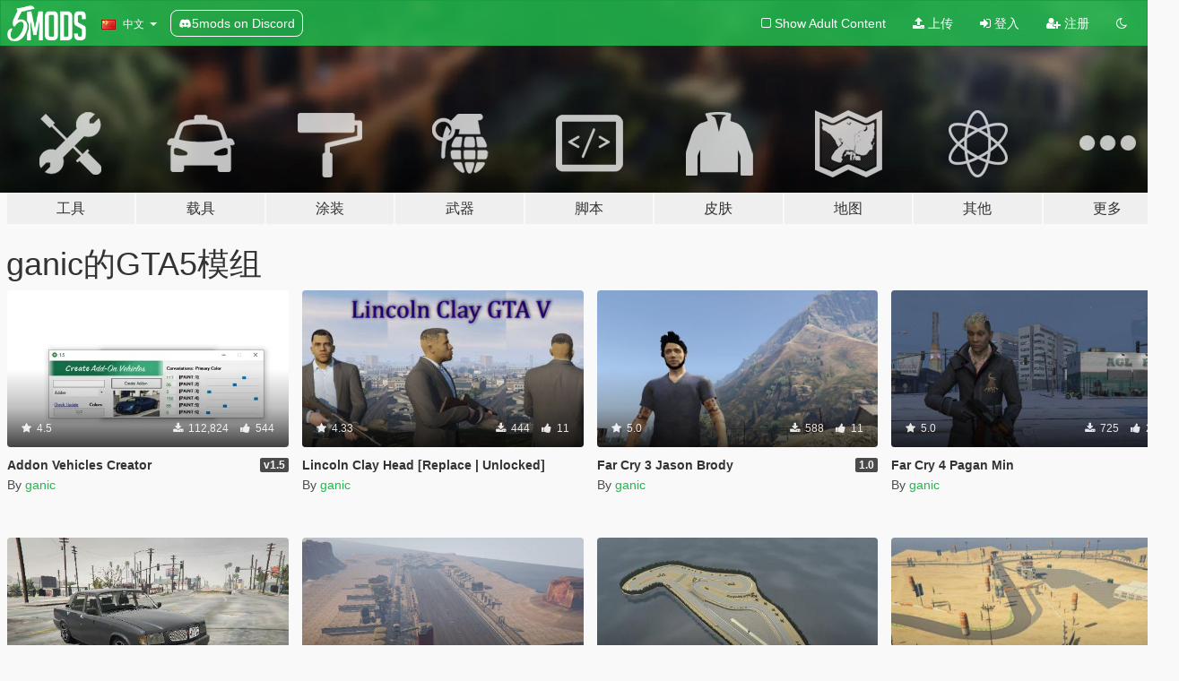

--- FILE ---
content_type: text/html; charset=utf-8
request_url: https://zh.gta5-mods.com/users/ganic/files
body_size: 7088
content:

<!DOCTYPE html>
<html lang="zh-CN" dir="ltr">
<head>
	<title>
		ganic的GTA5模组 - GTA5-Mods.com
	</title>


	<meta charset="utf-8">
	<meta name="viewport" content="width=320, initial-scale=1.0, maximum-scale=1.0">
	<meta http-equiv="X-UA-Compatible" content="IE=edge">
	<meta name="msapplication-config" content="none">
	<meta name="theme-color" content="#20ba4e">
	<meta name="msapplication-navbutton-color" content="#20ba4e">
	<meta name="apple-mobile-web-app-capable" content="yes">
	<meta name="apple-mobile-web-app-status-bar-style" content="#20ba4e">
	<meta name="csrf-param" content="authenticity_token" />
<meta name="csrf-token" content="pl0SSVhCjBuFRlsp+j/3f1rrJr0bS/jj1fKyXMwD9ml/S48FIgaxsyUFdTcmBtGgvZxdqSEG4wb0ZMZnmp31aQ==" />
	

	<link rel="shortcut icon" type="image/x-icon" href="https://images.gta5-mods.com/icons/favicon.png">
	<link rel="stylesheet" media="screen" href="/assets/application-7e510725ebc5c55e88a9fd87c027a2aa9e20126744fbac89762e0fd54819c399.css" />
	    <link rel="alternate" hreflang="id" href="https://id.gta5-mods.com/users/ganic/files">
    <link rel="alternate" hreflang="ms" href="https://ms.gta5-mods.com/users/ganic/files">
    <link rel="alternate" hreflang="bg" href="https://bg.gta5-mods.com/users/ganic/files">
    <link rel="alternate" hreflang="ca" href="https://ca.gta5-mods.com/users/ganic/files">
    <link rel="alternate" hreflang="cs" href="https://cs.gta5-mods.com/users/ganic/files">
    <link rel="alternate" hreflang="da" href="https://da.gta5-mods.com/users/ganic/files">
    <link rel="alternate" hreflang="de" href="https://de.gta5-mods.com/users/ganic/files">
    <link rel="alternate" hreflang="el" href="https://el.gta5-mods.com/users/ganic/files">
    <link rel="alternate" hreflang="en" href="https://www.gta5-mods.com/users/ganic/files">
    <link rel="alternate" hreflang="es" href="https://es.gta5-mods.com/users/ganic/files">
    <link rel="alternate" hreflang="fr" href="https://fr.gta5-mods.com/users/ganic/files">
    <link rel="alternate" hreflang="gl" href="https://gl.gta5-mods.com/users/ganic/files">
    <link rel="alternate" hreflang="ko" href="https://ko.gta5-mods.com/users/ganic/files">
    <link rel="alternate" hreflang="hi" href="https://hi.gta5-mods.com/users/ganic/files">
    <link rel="alternate" hreflang="it" href="https://it.gta5-mods.com/users/ganic/files">
    <link rel="alternate" hreflang="hu" href="https://hu.gta5-mods.com/users/ganic/files">
    <link rel="alternate" hreflang="mk" href="https://mk.gta5-mods.com/users/ganic/files">
    <link rel="alternate" hreflang="nl" href="https://nl.gta5-mods.com/users/ganic/files">
    <link rel="alternate" hreflang="nb" href="https://no.gta5-mods.com/users/ganic/files">
    <link rel="alternate" hreflang="pl" href="https://pl.gta5-mods.com/users/ganic/files">
    <link rel="alternate" hreflang="pt-BR" href="https://pt.gta5-mods.com/users/ganic/files">
    <link rel="alternate" hreflang="ro" href="https://ro.gta5-mods.com/users/ganic/files">
    <link rel="alternate" hreflang="ru" href="https://ru.gta5-mods.com/users/ganic/files">
    <link rel="alternate" hreflang="sl" href="https://sl.gta5-mods.com/users/ganic/files">
    <link rel="alternate" hreflang="fi" href="https://fi.gta5-mods.com/users/ganic/files">
    <link rel="alternate" hreflang="sv" href="https://sv.gta5-mods.com/users/ganic/files">
    <link rel="alternate" hreflang="vi" href="https://vi.gta5-mods.com/users/ganic/files">
    <link rel="alternate" hreflang="tr" href="https://tr.gta5-mods.com/users/ganic/files">
    <link rel="alternate" hreflang="uk" href="https://uk.gta5-mods.com/users/ganic/files">
    <link rel="alternate" hreflang="zh-CN" href="https://zh.gta5-mods.com/users/ganic/files">

  <script src="/javascripts/ads.js"></script>

		<!-- Nexus Google Tag Manager -->
		<script nonce="true">
//<![CDATA[
				window.dataLayer = window.dataLayer || [];

						window.dataLayer.push({
								login_status: 'Guest',
								user_id: undefined,
								gta5mods_id: undefined,
						});

//]]>
</script>
		<script nonce="true">
//<![CDATA[
				(function(w,d,s,l,i){w[l]=w[l]||[];w[l].push({'gtm.start':
				new Date().getTime(),event:'gtm.js'});var f=d.getElementsByTagName(s)[0],
				j=d.createElement(s),dl=l!='dataLayer'?'&l='+l:'';j.async=true;j.src=
				'https://www.googletagmanager.com/gtm.js?id='+i+dl;f.parentNode.insertBefore(j,f);
				})(window,document,'script','dataLayer','GTM-KCVF2WQ');

//]]>
</script>		<!-- End Nexus Google Tag Manager -->
</head>
<body class=" zh-CN">
	<!-- Google Tag Manager (noscript) -->
	<noscript><iframe src="https://www.googletagmanager.com/ns.html?id=GTM-KCVF2WQ"
										height="0" width="0" style="display:none;visibility:hidden"></iframe></noscript>
	<!-- End Google Tag Manager (noscript) -->

<div id="page-cover"></div>
<div id="page-loading">
	<span class="graphic"></span>
	<span class="message">载入中...</span>
</div>

<div id="page-cover"></div>

<nav id="main-nav" class="navbar navbar-default">
  <div class="container">
    <div class="navbar-header">
      <a class="navbar-brand" href="/"></a>

      <ul class="nav navbar-nav">
        <li id="language-dropdown" class="dropdown">
          <a href="#language" class="dropdown-toggle" data-toggle="dropdown">
            <span class="famfamfam-flag-cn icon"></span>&nbsp;
            <span class="language-name">中文</span>
            <span class="caret"></span>
          </a>

          <ul class="dropdown-menu dropdown-menu-with-footer">
                <li>
                  <a href="https://id.gta5-mods.com/users/ganic/files">
                    <span class="famfamfam-flag-id"></span>
                    <span class="language-name">Bahasa Indonesia</span>
                  </a>
                </li>
                <li>
                  <a href="https://ms.gta5-mods.com/users/ganic/files">
                    <span class="famfamfam-flag-my"></span>
                    <span class="language-name">Bahasa Melayu</span>
                  </a>
                </li>
                <li>
                  <a href="https://bg.gta5-mods.com/users/ganic/files">
                    <span class="famfamfam-flag-bg"></span>
                    <span class="language-name">Български</span>
                  </a>
                </li>
                <li>
                  <a href="https://ca.gta5-mods.com/users/ganic/files">
                    <span class="famfamfam-flag-catalonia"></span>
                    <span class="language-name">Català</span>
                  </a>
                </li>
                <li>
                  <a href="https://cs.gta5-mods.com/users/ganic/files">
                    <span class="famfamfam-flag-cz"></span>
                    <span class="language-name">Čeština</span>
                  </a>
                </li>
                <li>
                  <a href="https://da.gta5-mods.com/users/ganic/files">
                    <span class="famfamfam-flag-dk"></span>
                    <span class="language-name">Dansk</span>
                  </a>
                </li>
                <li>
                  <a href="https://de.gta5-mods.com/users/ganic/files">
                    <span class="famfamfam-flag-de"></span>
                    <span class="language-name">Deutsch</span>
                  </a>
                </li>
                <li>
                  <a href="https://el.gta5-mods.com/users/ganic/files">
                    <span class="famfamfam-flag-gr"></span>
                    <span class="language-name">Ελληνικά</span>
                  </a>
                </li>
                <li>
                  <a href="https://www.gta5-mods.com/users/ganic/files">
                    <span class="famfamfam-flag-gb"></span>
                    <span class="language-name">English</span>
                  </a>
                </li>
                <li>
                  <a href="https://es.gta5-mods.com/users/ganic/files">
                    <span class="famfamfam-flag-es"></span>
                    <span class="language-name">Español</span>
                  </a>
                </li>
                <li>
                  <a href="https://fr.gta5-mods.com/users/ganic/files">
                    <span class="famfamfam-flag-fr"></span>
                    <span class="language-name">Français</span>
                  </a>
                </li>
                <li>
                  <a href="https://gl.gta5-mods.com/users/ganic/files">
                    <span class="famfamfam-flag-es-gl"></span>
                    <span class="language-name">Galego</span>
                  </a>
                </li>
                <li>
                  <a href="https://ko.gta5-mods.com/users/ganic/files">
                    <span class="famfamfam-flag-kr"></span>
                    <span class="language-name">한국어</span>
                  </a>
                </li>
                <li>
                  <a href="https://hi.gta5-mods.com/users/ganic/files">
                    <span class="famfamfam-flag-in"></span>
                    <span class="language-name">हिन्दी</span>
                  </a>
                </li>
                <li>
                  <a href="https://it.gta5-mods.com/users/ganic/files">
                    <span class="famfamfam-flag-it"></span>
                    <span class="language-name">Italiano</span>
                  </a>
                </li>
                <li>
                  <a href="https://hu.gta5-mods.com/users/ganic/files">
                    <span class="famfamfam-flag-hu"></span>
                    <span class="language-name">Magyar</span>
                  </a>
                </li>
                <li>
                  <a href="https://mk.gta5-mods.com/users/ganic/files">
                    <span class="famfamfam-flag-mk"></span>
                    <span class="language-name">Македонски</span>
                  </a>
                </li>
                <li>
                  <a href="https://nl.gta5-mods.com/users/ganic/files">
                    <span class="famfamfam-flag-nl"></span>
                    <span class="language-name">Nederlands</span>
                  </a>
                </li>
                <li>
                  <a href="https://no.gta5-mods.com/users/ganic/files">
                    <span class="famfamfam-flag-no"></span>
                    <span class="language-name">Norsk</span>
                  </a>
                </li>
                <li>
                  <a href="https://pl.gta5-mods.com/users/ganic/files">
                    <span class="famfamfam-flag-pl"></span>
                    <span class="language-name">Polski</span>
                  </a>
                </li>
                <li>
                  <a href="https://pt.gta5-mods.com/users/ganic/files">
                    <span class="famfamfam-flag-br"></span>
                    <span class="language-name">Português do Brasil</span>
                  </a>
                </li>
                <li>
                  <a href="https://ro.gta5-mods.com/users/ganic/files">
                    <span class="famfamfam-flag-ro"></span>
                    <span class="language-name">Română</span>
                  </a>
                </li>
                <li>
                  <a href="https://ru.gta5-mods.com/users/ganic/files">
                    <span class="famfamfam-flag-ru"></span>
                    <span class="language-name">Русский</span>
                  </a>
                </li>
                <li>
                  <a href="https://sl.gta5-mods.com/users/ganic/files">
                    <span class="famfamfam-flag-si"></span>
                    <span class="language-name">Slovenščina</span>
                  </a>
                </li>
                <li>
                  <a href="https://fi.gta5-mods.com/users/ganic/files">
                    <span class="famfamfam-flag-fi"></span>
                    <span class="language-name">Suomi</span>
                  </a>
                </li>
                <li>
                  <a href="https://sv.gta5-mods.com/users/ganic/files">
                    <span class="famfamfam-flag-se"></span>
                    <span class="language-name">Svenska</span>
                  </a>
                </li>
                <li>
                  <a href="https://vi.gta5-mods.com/users/ganic/files">
                    <span class="famfamfam-flag-vn"></span>
                    <span class="language-name">Tiếng Việt</span>
                  </a>
                </li>
                <li>
                  <a href="https://tr.gta5-mods.com/users/ganic/files">
                    <span class="famfamfam-flag-tr"></span>
                    <span class="language-name">Türkçe</span>
                  </a>
                </li>
                <li>
                  <a href="https://uk.gta5-mods.com/users/ganic/files">
                    <span class="famfamfam-flag-ua"></span>
                    <span class="language-name">Українська</span>
                  </a>
                </li>
                <li>
                  <a href="https://zh.gta5-mods.com/users/ganic/files">
                    <span class="famfamfam-flag-cn"></span>
                    <span class="language-name">中文</span>
                  </a>
                </li>
          </ul>
        </li>
        <li class="discord-link">
          <a href="https://discord.gg/2PR7aMzD4U" target="_blank" rel="noreferrer">
            <img src="https://images.gta5-mods.com/site/discord-header.svg" height="15px" alt="">
            <span>5mods on Discord</span>
          </a>
        </li>
      </ul>
    </div>

    <ul class="nav navbar-nav navbar-right">
        <li>
          <a href="/adult_filter" title="Light mode">
              <span class="fa fa-square-o"></span>
            <span>Show Adult <span class="adult-filter__content-text">Content</span></span>
          </a>
        </li>
      <li class="hidden-xs">
        <a href="/upload">
          <span class="icon fa fa-upload"></span>
          上传
        </a>
      </li>

        <li>
          <a href="/login?r=/users/ganic/files">
            <span class="icon fa fa-sign-in"></span>
            <span class="login-text">登入</span>
          </a>
        </li>

        <li class="hidden-xs">
          <a href="/register?r=/users/ganic/files">
            <span class="icon fa fa-user-plus"></span>
            注册
          </a>
        </li>

        <li>
            <a href="/dark_mode" title="Dark mode">
              <span class="fa fa-moon-o"></span>
            </a>
        </li>

      <li id="search-dropdown">
        <a href="#search" class="dropdown-toggle" data-toggle="dropdown">
          <span class="fa fa-search"></span>
        </a>

        <div class="dropdown-menu">
          <div class="form-inline">
            <div class="form-group">
              <div class="input-group">
                <div class="input-group-addon"><span  class="fa fa-search"></span></div>
                <input type="text" class="form-control" placeholder="搜索GTA5模组...">
              </div>
            </div>
            <button type="submit" class="btn btn-primary">
              搜索
            </button>
          </div>
        </div>
      </li>
    </ul>
  </div>
</nav>

<div id="banner" class="">
  <div class="container hidden-xs">
    <div id="intro">
      <h1 class="styled">欢迎来到GTA5模组网 GTA5-Mods.com</h1>
      <p>选择以下类别之一开始浏览最新的侠盗猎车手V PC模组：</p>
    </div>
  </div>

  <div class="container">
    <ul id="navigation" class="clearfix zh-CN">
        <li class="tools ">
          <a href="/tools">
            <span class="icon-category"></span>
            <span class="label-border"></span>
            <span class="label-category lg-large md-large sm-large xs-large xxs-large">
              <span>工具</span>
            </span>
          </a>
        </li>
        <li class="vehicles ">
          <a href="/vehicles">
            <span class="icon-category"></span>
            <span class="label-border"></span>
            <span class="label-category lg-large md-large sm-large xs-large xxs-large">
              <span>载具</span>
            </span>
          </a>
        </li>
        <li class="paintjobs ">
          <a href="/paintjobs">
            <span class="icon-category"></span>
            <span class="label-border"></span>
            <span class="label-category lg-large md-large sm-large xs-large xxs-large">
              <span>涂装</span>
            </span>
          </a>
        </li>
        <li class="weapons ">
          <a href="/weapons">
            <span class="icon-category"></span>
            <span class="label-border"></span>
            <span class="label-category lg-large md-large sm-large xs-large xxs-large">
              <span>武器</span>
            </span>
          </a>
        </li>
        <li class="scripts ">
          <a href="/scripts">
            <span class="icon-category"></span>
            <span class="label-border"></span>
            <span class="label-category lg-large md-large sm-large xs-large xxs-large">
              <span>脚本</span>
            </span>
          </a>
        </li>
        <li class="player ">
          <a href="/player">
            <span class="icon-category"></span>
            <span class="label-border"></span>
            <span class="label-category lg-large md-large sm-large xs-large xxs-large">
              <span>皮肤</span>
            </span>
          </a>
        </li>
        <li class="maps ">
          <a href="/maps">
            <span class="icon-category"></span>
            <span class="label-border"></span>
            <span class="label-category lg-large md-large sm-large xs-large xxs-large">
              <span>地图</span>
            </span>
          </a>
        </li>
        <li class="misc ">
          <a href="/misc">
            <span class="icon-category"></span>
            <span class="label-border"></span>
            <span class="label-category lg-large md-large sm-large xs-large xxs-large">
              <span>其他</span>
            </span>
          </a>
        </li>
      <li id="more-dropdown" class="more dropdown">
        <a href="#more" class="dropdown-toggle" data-toggle="dropdown">
          <span class="icon-category"></span>
          <span class="label-border"></span>
          <span class="label-category lg-large md-large sm-large xs-large xxs-large">
            <span>更多</span>
          </span>
        </a>

        <ul class="dropdown-menu pull-right">
          <li>
            <a href="http://www.gta5cheats.com" target="_blank">
              <span class="fa fa-external-link"></span>
              GTA 5 Cheats
            </a>
          </li>
        </ul>
      </li>
    </ul>
  </div>
</div>

<div id="content">
  
<div id="category" class="container file-list">
  <h1>
    ganic的GTA5模组
  </h1>


      
    <div class="row">

      <div class="col-xs-6 col-lg-3">
        
<div class="file-list-obj">
  <a href="/tools/addon-creator-vehicles-v1-0-7ddf2ca5-ffdf-45e3-93f5-fd8fe36f3de5" title="Addon Vehicles Creator" class="preview empty">

    <img title="Addon Vehicles Creator" class="img-responsive" alt="Addon Vehicles Creator" src="https://img.gta5-mods.com/q75-w500-h333-cfill/images/addon-creator-vehicles-v1-0-7ddf2ca5-ffdf-45e3-93f5-fd8fe36f3de5/8786fd-update_1_5.jpg" />

      <ul class="categories">
            <li>配置编辑器</li>
            <li>开发人员</li>
      </ul>

      <div class="stats">
        <div>
            <span title="4.5 star rating">
              <span class="fa fa-star"></span> 4.5
            </span>
        </div>
        <div>
          <span title="112,824次下载">
            <span class="fa fa-download"></span> 112,824
          </span>
          <span class="stats-likes" title="544次赞">
            <span class="fa fa-thumbs-up"></span> 544
          </span>
        </div>
      </div>

  </a>
  <div class="details">
    <div class="top">
      <div class="name">
        <a href="/tools/addon-creator-vehicles-v1-0-7ddf2ca5-ffdf-45e3-93f5-fd8fe36f3de5" title="Addon Vehicles Creator">
          <span dir="ltr">Addon Vehicles Creator</span>
        </a>
      </div>
        <div class="version" dir="ltr" title="v1.5">v1.5</div>
    </div>
    <div class="bottom">
      <span class="bottom-by">By</span> <a href="/users/ganic" title="ganic">ganic</a>
    </div>
  </div>
</div>
      </div>



      <div class="col-xs-6 col-lg-3">
        
<div class="file-list-obj">
  <a href="/player/head-lincoln-clay-replace" title="Lincoln Clay Head [Replace | Unlocked]" class="preview empty">

    <img title="Lincoln Clay Head [Replace | Unlocked]" class="img-responsive" alt="Lincoln Clay Head [Replace | Unlocked]" src="https://img.gta5-mods.com/q75-w500-h333-cfill/images/head-lincoln-clay-replace/30bd9c-lincoln_clay.jpg" />

      <ul class="categories">
            <li>皮肤</li>
            <li>Unlocked</li>
      </ul>

      <div class="stats">
        <div>
            <span title="4.33 star rating">
              <span class="fa fa-star"></span> 4.33
            </span>
        </div>
        <div>
          <span title="444次下载">
            <span class="fa fa-download"></span> 444
          </span>
          <span class="stats-likes" title="11次赞">
            <span class="fa fa-thumbs-up"></span> 11
          </span>
        </div>
      </div>

  </a>
  <div class="details">
    <div class="top">
      <div class="name">
        <a href="/player/head-lincoln-clay-replace" title="Lincoln Clay Head [Replace | Unlocked]">
          <span dir="ltr">Lincoln Clay Head [Replace | Unlocked]</span>
        </a>
      </div>
    </div>
    <div class="bottom">
      <span class="bottom-by">By</span> <a href="/users/ganic" title="ganic">ganic</a>
    </div>
  </div>
</div>
      </div>



      <div class="col-xs-6 col-lg-3">
        
<div class="file-list-obj">
  <a href="/player/far-cry-3-jason-brody-for-gta-v" title="Far Cry 3 Jason Brody" class="preview empty">

    <img title="Far Cry 3 Jason Brody" class="img-responsive" alt="Far Cry 3 Jason Brody" src="https://img.gta5-mods.com/q75-w500-h333-cfill/images/far-cry-3-jason-brody-for-gta-v/7f7460-GTA5 2016-10-04 00-28-45-258.jpg" />

      <ul class="categories">
            <li>皮肤</li>
      </ul>

      <div class="stats">
        <div>
            <span title="5.0 star rating">
              <span class="fa fa-star"></span> 5.0
            </span>
        </div>
        <div>
          <span title="588次下载">
            <span class="fa fa-download"></span> 588
          </span>
          <span class="stats-likes" title="11次赞">
            <span class="fa fa-thumbs-up"></span> 11
          </span>
        </div>
      </div>

  </a>
  <div class="details">
    <div class="top">
      <div class="name">
        <a href="/player/far-cry-3-jason-brody-for-gta-v" title="Far Cry 3 Jason Brody">
          <span dir="ltr">Far Cry 3 Jason Brody</span>
        </a>
      </div>
        <div class="version" dir="ltr" title="1.0">1.0</div>
    </div>
    <div class="bottom">
      <span class="bottom-by">By</span> <a href="/users/ganic" title="ganic">ganic</a>
    </div>
  </div>
</div>
      </div>



      <div class="col-xs-6 col-lg-3">
        
<div class="file-list-obj">
  <a href="/player/far-cry-4-pagan-min-v1" title="Far Cry 4 Pagan Min" class="preview empty">

    <img title="Far Cry 4 Pagan Min" class="img-responsive" alt="Far Cry 4 Pagan Min" src="https://img.gta5-mods.com/q75-w500-h333-cfill/images/far-cry-4-pagan-min-v1/4e1cb2-GTA5 2016-10-02 02-27-58-931.jpg" />

      <ul class="categories">
            <li>皮肤</li>
      </ul>

      <div class="stats">
        <div>
            <span title="5.0 star rating">
              <span class="fa fa-star"></span> 5.0
            </span>
        </div>
        <div>
          <span title="725次下载">
            <span class="fa fa-download"></span> 725
          </span>
          <span class="stats-likes" title="29次赞">
            <span class="fa fa-thumbs-up"></span> 29
          </span>
        </div>
      </div>

  </a>
  <div class="details">
    <div class="top">
      <div class="name">
        <a href="/player/far-cry-4-pagan-min-v1" title="Far Cry 4 Pagan Min">
          <span dir="ltr">Far Cry 4 Pagan Min</span>
        </a>
      </div>
        <div class="version" dir="ltr" title="1.1">1.1</div>
    </div>
    <div class="bottom">
      <span class="bottom-by">By</span> <a href="/users/ganic" title="ganic">ganic</a>
    </div>
  </div>
</div>
      </div>



      <div class="col-xs-6 col-lg-3">
        
<div class="file-list-obj">
  <a href="/vehicles/gaz-3110" title="GAZ-3110" class="preview empty">

    <img title="GAZ-3110" class="img-responsive" alt="GAZ-3110" src="https://img.gta5-mods.com/q75-w500-h333-cfill/images/gaz-3110/32310e-GTA5 2015-12-30 23-16-45-467.jpg" />

      <ul class="categories">
            <li>汽车</li>
            <li>Gaz</li>
      </ul>

      <div class="stats">
        <div>
            <span title="4.9 star rating">
              <span class="fa fa-star"></span> 4.9
            </span>
        </div>
        <div>
          <span title="2,823次下载">
            <span class="fa fa-download"></span> 2,823
          </span>
          <span class="stats-likes" title="42次赞">
            <span class="fa fa-thumbs-up"></span> 42
          </span>
        </div>
      </div>

  </a>
  <div class="details">
    <div class="top">
      <div class="name">
        <a href="/vehicles/gaz-3110" title="GAZ-3110">
          <span dir="ltr">GAZ-3110</span>
        </a>
      </div>
    </div>
    <div class="bottom">
      <span class="bottom-by">By</span> <a href="/users/ganic" title="ganic">ganic</a>
    </div>
  </div>
</div>
      </div>



      <div class="col-xs-6 col-lg-3">
        
<div class="file-list-obj">
  <a href="/maps/nevada-drift-map-nfs-shift-2" title="Nevada Drift map (NFS SHIFT 2)" class="preview empty">

    <img title="Nevada Drift map (NFS SHIFT 2)" class="img-responsive" alt="Nevada Drift map (NFS SHIFT 2)" src="https://img.gta5-mods.com/q75-w500-h333-cfill/images/nevada-drift-map-nfs-shift-2/6ec76c-FiveM 2015-12-07 01-43-22-339.jpg" />

      <ul class="categories">
            <li>地图模型</li>
            <li>Fivem</li>
      </ul>

      <div class="stats">
        <div>
            <span title="4.88 star rating">
              <span class="fa fa-star"></span> 4.88
            </span>
        </div>
        <div>
          <span title="860次下载">
            <span class="fa fa-download"></span> 860
          </span>
          <span class="stats-likes" title="31次赞">
            <span class="fa fa-thumbs-up"></span> 31
          </span>
        </div>
      </div>

  </a>
  <div class="details">
    <div class="top">
      <div class="name">
        <a href="/maps/nevada-drift-map-nfs-shift-2" title="Nevada Drift map (NFS SHIFT 2)">
          <span dir="ltr">Nevada Drift map (NFS SHIFT 2)</span>
        </a>
      </div>
    </div>
    <div class="bottom">
      <span class="bottom-by">By</span> <a href="/users/ganic" title="ganic">ganic</a>
    </div>
  </div>
</div>
      </div>



      <div class="col-xs-6 col-lg-3">
        
<div class="file-list-obj">
  <a href="/maps/sportland-yamanashi" title="Sportland Yamanashi" class="preview empty">

    <img title="Sportland Yamanashi" class="img-responsive" alt="Sportland Yamanashi" src="https://img.gta5-mods.com/q75-w500-h333-cfill/images/sportland-yamanashi/028826-1383174513_Yamanashi.jpg.jpg" />

      <ul class="categories">
            <li>地图模型</li>
            <li>Fivem</li>
      </ul>

      <div class="stats">
        <div>
            <span title="4.42 star rating">
              <span class="fa fa-star"></span> 4.42
            </span>
        </div>
        <div>
          <span title="1,201次下载">
            <span class="fa fa-download"></span> 1,201
          </span>
          <span class="stats-likes" title="36次赞">
            <span class="fa fa-thumbs-up"></span> 36
          </span>
        </div>
      </div>

  </a>
  <div class="details">
    <div class="top">
      <div class="name">
        <a href="/maps/sportland-yamanashi" title="Sportland Yamanashi">
          <span dir="ltr">Sportland Yamanashi</span>
        </a>
      </div>
    </div>
    <div class="bottom">
      <span class="bottom-by">By</span> <a href="/users/ganic" title="ganic">ganic</a>
    </div>
  </div>
</div>
      </div>



      <div class="col-xs-6 col-lg-3">
        
<div class="file-list-obj">
  <a href="/maps/desertdrift-prostreetstyle" title="DesertDrift ProStreetStyle" class="preview empty">

    <img title="DesertDrift ProStreetStyle" class="img-responsive" alt="DesertDrift ProStreetStyle" src="https://img.gta5-mods.com/q75-w500-h333-cfill/images/desertdrift-prostreetstyle/4d4926-1.jpg" />

      <ul class="categories">
            <li>地图模型</li>
            <li>Fivem</li>
      </ul>

      <div class="stats">
        <div>
            <span title="4.75 star rating">
              <span class="fa fa-star"></span> 4.75
            </span>
        </div>
        <div>
          <span title="529次下载">
            <span class="fa fa-download"></span> 529
          </span>
          <span class="stats-likes" title="24次赞">
            <span class="fa fa-thumbs-up"></span> 24
          </span>
        </div>
      </div>

  </a>
  <div class="details">
    <div class="top">
      <div class="name">
        <a href="/maps/desertdrift-prostreetstyle" title="DesertDrift ProStreetStyle">
          <span dir="ltr">DesertDrift ProStreetStyle</span>
        </a>
      </div>
    </div>
    <div class="bottom">
      <span class="bottom-by">By</span> <a href="/users/ganic" title="ganic">ganic</a>
    </div>
  </div>
</div>
      </div>



      <div class="col-xs-6 col-lg-3">
        
<div class="file-list-obj">
  <a href="/maps/kenjeran-track-map" title="Kenjeran track map" class="preview empty">

    <img title="Kenjeran track map" class="img-responsive" alt="Kenjeran track map" src="https://img.gta5-mods.com/q75-w500-h333-cfill/images/kenjeran-track-map/37f70c-FiveM 2015-12-06 16-45-38-230.jpg" />

      <ul class="categories">
            <li>地图模型</li>
            <li>Fivem</li>
      </ul>

      <div class="stats">
        <div>
        </div>
        <div>
          <span title="302次下载">
            <span class="fa fa-download"></span> 302
          </span>
          <span class="stats-likes" title="12次赞">
            <span class="fa fa-thumbs-up"></span> 12
          </span>
        </div>
      </div>

  </a>
  <div class="details">
    <div class="top">
      <div class="name">
        <a href="/maps/kenjeran-track-map" title="Kenjeran track map">
          <span dir="ltr">Kenjeran track map</span>
        </a>
      </div>
    </div>
    <div class="bottom">
      <span class="bottom-by">By</span> <a href="/users/ganic" title="ganic">ganic</a>
    </div>
  </div>
</div>
      </div>



      <div class="col-xs-6 col-lg-3">
        
<div class="file-list-obj">
  <a href="/vehicles/vaz-21099" title="VAZ-21099" class="preview empty">

    <img title="VAZ-21099" class="img-responsive" alt="VAZ-21099" src="https://img.gta5-mods.com/q75-w500-h333-cfill/images/vaz-21099/f25f39-GTA5 2015-10-28 17-37-21-342.jpg" />

      <ul class="categories">
            <li>汽车</li>
            <li>Lada</li>
      </ul>

      <div class="stats">
        <div>
            <span title="4.57 star rating">
              <span class="fa fa-star"></span> 4.57
            </span>
        </div>
        <div>
          <span title="2,951次下载">
            <span class="fa fa-download"></span> 2,951
          </span>
          <span class="stats-likes" title="32次赞">
            <span class="fa fa-thumbs-up"></span> 32
          </span>
        </div>
      </div>

  </a>
  <div class="details">
    <div class="top">
      <div class="name">
        <a href="/vehicles/vaz-21099" title="VAZ-21099">
          <span dir="ltr">VAZ-21099</span>
        </a>
      </div>
    </div>
    <div class="bottom">
      <span class="bottom-by">By</span> <a href="/users/ganic" title="ganic">ganic</a>
    </div>
  </div>
</div>
      </div>



      <div class="col-xs-6 col-lg-3">
        
<div class="file-list-obj">
  <a href="/vehicles/vaz-2103" title="VAZ-2103" class="preview empty">

    <img title="VAZ-2103" class="img-responsive" alt="VAZ-2103" src="https://img.gta5-mods.com/q75-w500-h333-cfill/images/vaz-2103/70e678-GTA5 2103 v1.1.jpg" />

      <ul class="categories">
            <li>汽车</li>
            <li>Lada</li>
      </ul>

      <div class="stats">
        <div>
            <span title="5.0 star rating">
              <span class="fa fa-star"></span> 5.0
            </span>
        </div>
        <div>
          <span title="2,706次下载">
            <span class="fa fa-download"></span> 2,706
          </span>
          <span class="stats-likes" title="48次赞">
            <span class="fa fa-thumbs-up"></span> 48
          </span>
        </div>
      </div>

  </a>
  <div class="details">
    <div class="top">
      <div class="name">
        <a href="/vehicles/vaz-2103" title="VAZ-2103">
          <span dir="ltr">VAZ-2103</span>
        </a>
      </div>
        <div class="version" dir="ltr" title="v1.1">v1.1</div>
    </div>
    <div class="bottom">
      <span class="bottom-by">By</span> <a href="/users/ganic" title="ganic">ganic</a>
    </div>
  </div>
</div>
      </div>



      <div class="col-xs-6 col-lg-3">
        
<div class="file-list-obj">
  <a href="/vehicles/gaz-24-another-version-no-update" title="GAZ-24" class="preview empty">

    <img title="GAZ-24" class="img-responsive" alt="GAZ-24" src="https://img.gta5-mods.com/q75-w500-h333-cfill/images/gaz-24-another-version-no-update/1096b0-jKRL1riYpxk.jpg" />

      <ul class="categories">
            <li>汽车</li>
            <li>Gaz</li>
      </ul>

      <div class="stats">
        <div>
            <span title="3.85 star rating">
              <span class="fa fa-star"></span> 3.85
            </span>
        </div>
        <div>
          <span title="3,686次下载">
            <span class="fa fa-download"></span> 3,686
          </span>
          <span class="stats-likes" title="57次赞">
            <span class="fa fa-thumbs-up"></span> 57
          </span>
        </div>
      </div>

  </a>
  <div class="details">
    <div class="top">
      <div class="name">
        <a href="/vehicles/gaz-24-another-version-no-update" title="GAZ-24">
          <span dir="ltr">GAZ-24</span>
        </a>
      </div>
    </div>
    <div class="bottom">
      <span class="bottom-by">By</span> <a href="/users/ganic" title="ganic">ganic</a>
    </div>
  </div>
</div>
      </div>



      <div class="col-xs-6 col-lg-3">
        
<div class="file-list-obj">
  <a href="/vehicles/uaz_3159_v2_gtav" title="UAZ 3159 Барс" class="preview empty">

    <img title="UAZ 3159 Барс" class="img-responsive" alt="UAZ 3159 Барс" src="https://img.gta5-mods.com/q75-w500-h333-cfill/images/uaz_3159_v2_gtav/635425-GTA5 2015-10-14 19-45-03-256.jpg" />

      <ul class="categories">
            <li>卡车</li>
            <li>Uaz</li>
      </ul>

      <div class="stats">
        <div>
            <span title="4.78 star rating">
              <span class="fa fa-star"></span> 4.78
            </span>
        </div>
        <div>
          <span title="5,804次下载">
            <span class="fa fa-download"></span> 5,804
          </span>
          <span class="stats-likes" title="103次赞">
            <span class="fa fa-thumbs-up"></span> 103
          </span>
        </div>
      </div>

  </a>
  <div class="details">
    <div class="top">
      <div class="name">
        <a href="/vehicles/uaz_3159_v2_gtav" title="UAZ 3159 Барс">
          <span dir="ltr">UAZ 3159 Барс</span>
        </a>
      </div>
        <div class="version" dir="ltr" title="[Final]">[Final]</div>
    </div>
    <div class="bottom">
      <span class="bottom-by">By</span> <a href="/users/ganic" title="ganic">ganic</a>
    </div>
  </div>
</div>
      </div>



      <div class="col-xs-6 col-lg-3">
        
<div class="file-list-obj">
  <a href="/vehicles/gaz-24-stock" title="GAZ-24 Stock" class="preview empty">

    <img title="GAZ-24 Stock" class="img-responsive" alt="GAZ-24 Stock" src="https://img.gta5-mods.com/q75-w500-h333-cfill/images/gaz-24-stock/86d108-&amp;Изображение277.jpg" />

      <ul class="categories">
            <li>汽车</li>
            <li>Gaz</li>
      </ul>

      <div class="stats">
        <div>
            <span title="4.83 star rating">
              <span class="fa fa-star"></span> 4.83
            </span>
        </div>
        <div>
          <span title="3,098次下载">
            <span class="fa fa-download"></span> 3,098
          </span>
          <span class="stats-likes" title="62次赞">
            <span class="fa fa-thumbs-up"></span> 62
          </span>
        </div>
      </div>

  </a>
  <div class="details">
    <div class="top">
      <div class="name">
        <a href="/vehicles/gaz-24-stock" title="GAZ-24 Stock">
          <span dir="ltr">GAZ-24 Stock</span>
        </a>
      </div>
    </div>
    <div class="bottom">
      <span class="bottom-by">By</span> <a href="/users/ganic" title="ganic">ganic</a>
    </div>
  </div>
</div>
      </div>


    </div>


</div>
</div>
<div id="footer">
  <div class="container">

    <div class="row">

      <div class="col-sm-4 col-md-4">

        <a href="/users/Slim Trashman" class="staff">Designed in Alderney</a><br/>
        <a href="/users/rappo" class="staff">Made in Los Santos</a>

      </div>

      <div class="col-sm-8 col-md-8 hidden-xs">

        <div class="col-md-4 hidden-sm hidden-xs">
          <ul>
            <li>
              <a href="/tools">GTA5工具</a>
            </li>
            <li>
              <a href="/vehicles">GTA5车模</a>
            </li>
            <li>
              <a href="/paintjobs">GTA5车模涂装</a>
            </li>
            <li>
              <a href="/weapons">GTA5武器模组</a>
            </li>
            <li>
              <a href="/scripts">GTA5脚本</a>
            </li>
            <li>
              <a href="/player">GTA5皮肤模组</a>
            </li>
            <li>
              <a href="/maps">GTA5地图模组</a>
            </li>
            <li>
              <a href="/misc">GTA5其他模组</a>
            </li>
          </ul>
        </div>

        <div class="col-sm-4 col-md-4 hidden-xs">
          <ul>
            <li>
              <a href="/all">最新的文件</a>
            </li>
            <li>
              <a href="/all/tags/featured">精选文件</a>
            </li>
            <li>
              <a href="/all/most-liked">最多赞的文件</a>
            </li>
            <li>
              <a href="/all/most-downloaded">最多下载的文件</a>
            </li>
            <li>
              <a href="/all/highest-rated">评分最高的文件</a>
            </li>
            <li>
              <a href="/leaderboard">GTA5-Mods.com排行榜</a>
            </li>
          </ul>
        </div>

        <div class="col-sm-4 col-md-4">
          <ul>
            <li>
              <a href="/contact">
                联系
              </a>
            </li>
            <li>
              <a href="/privacy">
                隐私政策
              </a>
            </li>
            <li>
              <a href="/terms">
                使用条款
              </a>
            </li>
            <li>
              <a href="https://www.cognitoforms.com/NexusMods/_5ModsDMCAForm">
                DMCA
              </a>
            </li>
            <li>
              <a href="https://www.twitter.com/5mods" class="social" target="_blank" rel="noreferrer" title="@5mods推特">
                <span class="fa fa-twitter-square"></span>
                @5mods推特
              </a>
            </li>
            <li>
              <a href="https://www.facebook.com/5mods" class="social" target="_blank" rel="noreferrer" title="5mods脸书">
                <span class="fa fa-facebook-official"></span>
                5mods脸书
              </a>
            </li>
            <li>
              <a href="https://discord.gg/2PR7aMzD4U" class="social" target="_blank" rel="noreferrer" title="5mods on Discord">
                <img src="https://images.gta5-mods.com/site/discord-footer.svg#discord" height="15px" alt="">
                5mods on Discord
              </a>
            </li>
          </ul>
        </div>

      </div>

    </div>
  </div>
</div>

<script src="/assets/i18n-df0d92353b403d0e94d1a4f346ded6a37d72d69e9a14f2caa6d80e755877da17.js"></script>
<script src="/assets/translations-a23fafd59dbdbfa99c7d1d49b61f0ece1d1aff5b9b63d693ca14bfa61420d77c.js"></script>
<script type="text/javascript">
		I18n.defaultLocale = 'en';
		I18n.locale = 'zh-CN';
		I18n.fallbacks = true;

		var GTA5M = {User: {authenticated: false}};
</script>
<script src="/assets/application-d3801923323270dc3fae1f7909466e8a12eaf0dc3b846aa57c43fa1873fe9d56.js"></script>


<!-- Quantcast Tag -->
<script type="text/javascript">
		var _qevents = _qevents || [];
		(function () {
				var elem = document.createElement('script');
				elem.src = (document.location.protocol == "https:" ? "https://secure" : "http://edge") + ".quantserve.com/quant.js";
				elem.async = true;
				elem.type = "text/javascript";
				var scpt = document.getElementsByTagName('script')[0];
				scpt.parentNode.insertBefore(elem, scpt);
		})();
		_qevents.push({
				qacct: "p-bcgV-fdjlWlQo"
		});
</script>
<noscript>
	<div style="display:none;">
		<img src="//pixel.quantserve.com/pixel/p-bcgV-fdjlWlQo.gif" border="0" height="1" width="1" alt="Quantcast"/>
	</div>
</noscript>
<!-- End Quantcast tag -->

<!-- Ad Blocker Checks -->
<script type="application/javascript">
    (function () {
        console.log("ABD: ", window.AdvertStatus);
        if (window.AdvertStatus === undefined) {
            var container = document.createElement('div');
            container.classList.add('container');

            var div = document.createElement('div');
            div.classList.add('alert', 'alert-warning');
            div.innerText = "Ad-blockers can cause errors with the image upload service, please consider turning them off if you have issues.";
            container.appendChild(div);

            var upload = document.getElementById('upload');
            if (upload) {
                upload.insertBefore(container, upload.firstChild);
            }
        }
    })();
</script>



<div class="js-paloma-hook" data-id="1769346239677">
  <script type="text/javascript">
    (function(){
      // Do not continue if Paloma not found.
      if (window['Paloma'] === undefined) {
        return true;
      }

      Paloma.env = 'production';

      // Remove any callback details if any
      $('.js-paloma-hook[data-id!=' + 1769346239677 + ']').remove();

      var request = {"resource":"User","action":"files","params":{}};

      Paloma.engine.setRequest({
        id: "1769346239677",
        resource: request['resource'],
        action: request['action'],
        params: request['params']});
    })();
  </script>
</div>
</body>
</html>
